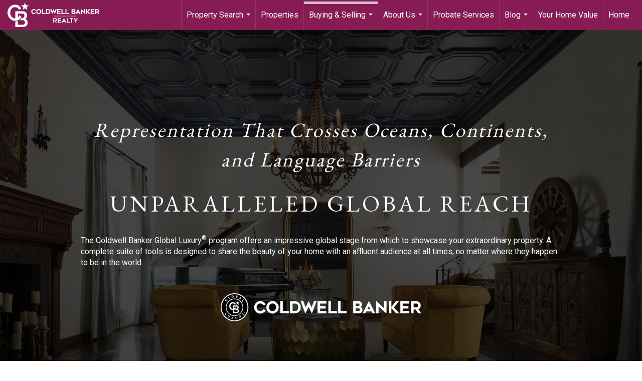

--- FILE ---
content_type: text/html; charset=utf-8
request_url: https://www.google.com/recaptcha/api2/anchor?ar=1&k=6LdmtrYUAAAAAAHk0DIYZUZov8ZzYGbtAIozmHtV&co=aHR0cHM6Ly9hbGljaWF3ZWlzdGVyaG9tZXMuY29tOjQ0Mw..&hl=en&v=PoyoqOPhxBO7pBk68S4YbpHZ&size=invisible&anchor-ms=20000&execute-ms=30000&cb=7bkqvwhvvxds
body_size: 48704
content:
<!DOCTYPE HTML><html dir="ltr" lang="en"><head><meta http-equiv="Content-Type" content="text/html; charset=UTF-8">
<meta http-equiv="X-UA-Compatible" content="IE=edge">
<title>reCAPTCHA</title>
<style type="text/css">
/* cyrillic-ext */
@font-face {
  font-family: 'Roboto';
  font-style: normal;
  font-weight: 400;
  font-stretch: 100%;
  src: url(//fonts.gstatic.com/s/roboto/v48/KFO7CnqEu92Fr1ME7kSn66aGLdTylUAMa3GUBHMdazTgWw.woff2) format('woff2');
  unicode-range: U+0460-052F, U+1C80-1C8A, U+20B4, U+2DE0-2DFF, U+A640-A69F, U+FE2E-FE2F;
}
/* cyrillic */
@font-face {
  font-family: 'Roboto';
  font-style: normal;
  font-weight: 400;
  font-stretch: 100%;
  src: url(//fonts.gstatic.com/s/roboto/v48/KFO7CnqEu92Fr1ME7kSn66aGLdTylUAMa3iUBHMdazTgWw.woff2) format('woff2');
  unicode-range: U+0301, U+0400-045F, U+0490-0491, U+04B0-04B1, U+2116;
}
/* greek-ext */
@font-face {
  font-family: 'Roboto';
  font-style: normal;
  font-weight: 400;
  font-stretch: 100%;
  src: url(//fonts.gstatic.com/s/roboto/v48/KFO7CnqEu92Fr1ME7kSn66aGLdTylUAMa3CUBHMdazTgWw.woff2) format('woff2');
  unicode-range: U+1F00-1FFF;
}
/* greek */
@font-face {
  font-family: 'Roboto';
  font-style: normal;
  font-weight: 400;
  font-stretch: 100%;
  src: url(//fonts.gstatic.com/s/roboto/v48/KFO7CnqEu92Fr1ME7kSn66aGLdTylUAMa3-UBHMdazTgWw.woff2) format('woff2');
  unicode-range: U+0370-0377, U+037A-037F, U+0384-038A, U+038C, U+038E-03A1, U+03A3-03FF;
}
/* math */
@font-face {
  font-family: 'Roboto';
  font-style: normal;
  font-weight: 400;
  font-stretch: 100%;
  src: url(//fonts.gstatic.com/s/roboto/v48/KFO7CnqEu92Fr1ME7kSn66aGLdTylUAMawCUBHMdazTgWw.woff2) format('woff2');
  unicode-range: U+0302-0303, U+0305, U+0307-0308, U+0310, U+0312, U+0315, U+031A, U+0326-0327, U+032C, U+032F-0330, U+0332-0333, U+0338, U+033A, U+0346, U+034D, U+0391-03A1, U+03A3-03A9, U+03B1-03C9, U+03D1, U+03D5-03D6, U+03F0-03F1, U+03F4-03F5, U+2016-2017, U+2034-2038, U+203C, U+2040, U+2043, U+2047, U+2050, U+2057, U+205F, U+2070-2071, U+2074-208E, U+2090-209C, U+20D0-20DC, U+20E1, U+20E5-20EF, U+2100-2112, U+2114-2115, U+2117-2121, U+2123-214F, U+2190, U+2192, U+2194-21AE, U+21B0-21E5, U+21F1-21F2, U+21F4-2211, U+2213-2214, U+2216-22FF, U+2308-230B, U+2310, U+2319, U+231C-2321, U+2336-237A, U+237C, U+2395, U+239B-23B7, U+23D0, U+23DC-23E1, U+2474-2475, U+25AF, U+25B3, U+25B7, U+25BD, U+25C1, U+25CA, U+25CC, U+25FB, U+266D-266F, U+27C0-27FF, U+2900-2AFF, U+2B0E-2B11, U+2B30-2B4C, U+2BFE, U+3030, U+FF5B, U+FF5D, U+1D400-1D7FF, U+1EE00-1EEFF;
}
/* symbols */
@font-face {
  font-family: 'Roboto';
  font-style: normal;
  font-weight: 400;
  font-stretch: 100%;
  src: url(//fonts.gstatic.com/s/roboto/v48/KFO7CnqEu92Fr1ME7kSn66aGLdTylUAMaxKUBHMdazTgWw.woff2) format('woff2');
  unicode-range: U+0001-000C, U+000E-001F, U+007F-009F, U+20DD-20E0, U+20E2-20E4, U+2150-218F, U+2190, U+2192, U+2194-2199, U+21AF, U+21E6-21F0, U+21F3, U+2218-2219, U+2299, U+22C4-22C6, U+2300-243F, U+2440-244A, U+2460-24FF, U+25A0-27BF, U+2800-28FF, U+2921-2922, U+2981, U+29BF, U+29EB, U+2B00-2BFF, U+4DC0-4DFF, U+FFF9-FFFB, U+10140-1018E, U+10190-1019C, U+101A0, U+101D0-101FD, U+102E0-102FB, U+10E60-10E7E, U+1D2C0-1D2D3, U+1D2E0-1D37F, U+1F000-1F0FF, U+1F100-1F1AD, U+1F1E6-1F1FF, U+1F30D-1F30F, U+1F315, U+1F31C, U+1F31E, U+1F320-1F32C, U+1F336, U+1F378, U+1F37D, U+1F382, U+1F393-1F39F, U+1F3A7-1F3A8, U+1F3AC-1F3AF, U+1F3C2, U+1F3C4-1F3C6, U+1F3CA-1F3CE, U+1F3D4-1F3E0, U+1F3ED, U+1F3F1-1F3F3, U+1F3F5-1F3F7, U+1F408, U+1F415, U+1F41F, U+1F426, U+1F43F, U+1F441-1F442, U+1F444, U+1F446-1F449, U+1F44C-1F44E, U+1F453, U+1F46A, U+1F47D, U+1F4A3, U+1F4B0, U+1F4B3, U+1F4B9, U+1F4BB, U+1F4BF, U+1F4C8-1F4CB, U+1F4D6, U+1F4DA, U+1F4DF, U+1F4E3-1F4E6, U+1F4EA-1F4ED, U+1F4F7, U+1F4F9-1F4FB, U+1F4FD-1F4FE, U+1F503, U+1F507-1F50B, U+1F50D, U+1F512-1F513, U+1F53E-1F54A, U+1F54F-1F5FA, U+1F610, U+1F650-1F67F, U+1F687, U+1F68D, U+1F691, U+1F694, U+1F698, U+1F6AD, U+1F6B2, U+1F6B9-1F6BA, U+1F6BC, U+1F6C6-1F6CF, U+1F6D3-1F6D7, U+1F6E0-1F6EA, U+1F6F0-1F6F3, U+1F6F7-1F6FC, U+1F700-1F7FF, U+1F800-1F80B, U+1F810-1F847, U+1F850-1F859, U+1F860-1F887, U+1F890-1F8AD, U+1F8B0-1F8BB, U+1F8C0-1F8C1, U+1F900-1F90B, U+1F93B, U+1F946, U+1F984, U+1F996, U+1F9E9, U+1FA00-1FA6F, U+1FA70-1FA7C, U+1FA80-1FA89, U+1FA8F-1FAC6, U+1FACE-1FADC, U+1FADF-1FAE9, U+1FAF0-1FAF8, U+1FB00-1FBFF;
}
/* vietnamese */
@font-face {
  font-family: 'Roboto';
  font-style: normal;
  font-weight: 400;
  font-stretch: 100%;
  src: url(//fonts.gstatic.com/s/roboto/v48/KFO7CnqEu92Fr1ME7kSn66aGLdTylUAMa3OUBHMdazTgWw.woff2) format('woff2');
  unicode-range: U+0102-0103, U+0110-0111, U+0128-0129, U+0168-0169, U+01A0-01A1, U+01AF-01B0, U+0300-0301, U+0303-0304, U+0308-0309, U+0323, U+0329, U+1EA0-1EF9, U+20AB;
}
/* latin-ext */
@font-face {
  font-family: 'Roboto';
  font-style: normal;
  font-weight: 400;
  font-stretch: 100%;
  src: url(//fonts.gstatic.com/s/roboto/v48/KFO7CnqEu92Fr1ME7kSn66aGLdTylUAMa3KUBHMdazTgWw.woff2) format('woff2');
  unicode-range: U+0100-02BA, U+02BD-02C5, U+02C7-02CC, U+02CE-02D7, U+02DD-02FF, U+0304, U+0308, U+0329, U+1D00-1DBF, U+1E00-1E9F, U+1EF2-1EFF, U+2020, U+20A0-20AB, U+20AD-20C0, U+2113, U+2C60-2C7F, U+A720-A7FF;
}
/* latin */
@font-face {
  font-family: 'Roboto';
  font-style: normal;
  font-weight: 400;
  font-stretch: 100%;
  src: url(//fonts.gstatic.com/s/roboto/v48/KFO7CnqEu92Fr1ME7kSn66aGLdTylUAMa3yUBHMdazQ.woff2) format('woff2');
  unicode-range: U+0000-00FF, U+0131, U+0152-0153, U+02BB-02BC, U+02C6, U+02DA, U+02DC, U+0304, U+0308, U+0329, U+2000-206F, U+20AC, U+2122, U+2191, U+2193, U+2212, U+2215, U+FEFF, U+FFFD;
}
/* cyrillic-ext */
@font-face {
  font-family: 'Roboto';
  font-style: normal;
  font-weight: 500;
  font-stretch: 100%;
  src: url(//fonts.gstatic.com/s/roboto/v48/KFO7CnqEu92Fr1ME7kSn66aGLdTylUAMa3GUBHMdazTgWw.woff2) format('woff2');
  unicode-range: U+0460-052F, U+1C80-1C8A, U+20B4, U+2DE0-2DFF, U+A640-A69F, U+FE2E-FE2F;
}
/* cyrillic */
@font-face {
  font-family: 'Roboto';
  font-style: normal;
  font-weight: 500;
  font-stretch: 100%;
  src: url(//fonts.gstatic.com/s/roboto/v48/KFO7CnqEu92Fr1ME7kSn66aGLdTylUAMa3iUBHMdazTgWw.woff2) format('woff2');
  unicode-range: U+0301, U+0400-045F, U+0490-0491, U+04B0-04B1, U+2116;
}
/* greek-ext */
@font-face {
  font-family: 'Roboto';
  font-style: normal;
  font-weight: 500;
  font-stretch: 100%;
  src: url(//fonts.gstatic.com/s/roboto/v48/KFO7CnqEu92Fr1ME7kSn66aGLdTylUAMa3CUBHMdazTgWw.woff2) format('woff2');
  unicode-range: U+1F00-1FFF;
}
/* greek */
@font-face {
  font-family: 'Roboto';
  font-style: normal;
  font-weight: 500;
  font-stretch: 100%;
  src: url(//fonts.gstatic.com/s/roboto/v48/KFO7CnqEu92Fr1ME7kSn66aGLdTylUAMa3-UBHMdazTgWw.woff2) format('woff2');
  unicode-range: U+0370-0377, U+037A-037F, U+0384-038A, U+038C, U+038E-03A1, U+03A3-03FF;
}
/* math */
@font-face {
  font-family: 'Roboto';
  font-style: normal;
  font-weight: 500;
  font-stretch: 100%;
  src: url(//fonts.gstatic.com/s/roboto/v48/KFO7CnqEu92Fr1ME7kSn66aGLdTylUAMawCUBHMdazTgWw.woff2) format('woff2');
  unicode-range: U+0302-0303, U+0305, U+0307-0308, U+0310, U+0312, U+0315, U+031A, U+0326-0327, U+032C, U+032F-0330, U+0332-0333, U+0338, U+033A, U+0346, U+034D, U+0391-03A1, U+03A3-03A9, U+03B1-03C9, U+03D1, U+03D5-03D6, U+03F0-03F1, U+03F4-03F5, U+2016-2017, U+2034-2038, U+203C, U+2040, U+2043, U+2047, U+2050, U+2057, U+205F, U+2070-2071, U+2074-208E, U+2090-209C, U+20D0-20DC, U+20E1, U+20E5-20EF, U+2100-2112, U+2114-2115, U+2117-2121, U+2123-214F, U+2190, U+2192, U+2194-21AE, U+21B0-21E5, U+21F1-21F2, U+21F4-2211, U+2213-2214, U+2216-22FF, U+2308-230B, U+2310, U+2319, U+231C-2321, U+2336-237A, U+237C, U+2395, U+239B-23B7, U+23D0, U+23DC-23E1, U+2474-2475, U+25AF, U+25B3, U+25B7, U+25BD, U+25C1, U+25CA, U+25CC, U+25FB, U+266D-266F, U+27C0-27FF, U+2900-2AFF, U+2B0E-2B11, U+2B30-2B4C, U+2BFE, U+3030, U+FF5B, U+FF5D, U+1D400-1D7FF, U+1EE00-1EEFF;
}
/* symbols */
@font-face {
  font-family: 'Roboto';
  font-style: normal;
  font-weight: 500;
  font-stretch: 100%;
  src: url(//fonts.gstatic.com/s/roboto/v48/KFO7CnqEu92Fr1ME7kSn66aGLdTylUAMaxKUBHMdazTgWw.woff2) format('woff2');
  unicode-range: U+0001-000C, U+000E-001F, U+007F-009F, U+20DD-20E0, U+20E2-20E4, U+2150-218F, U+2190, U+2192, U+2194-2199, U+21AF, U+21E6-21F0, U+21F3, U+2218-2219, U+2299, U+22C4-22C6, U+2300-243F, U+2440-244A, U+2460-24FF, U+25A0-27BF, U+2800-28FF, U+2921-2922, U+2981, U+29BF, U+29EB, U+2B00-2BFF, U+4DC0-4DFF, U+FFF9-FFFB, U+10140-1018E, U+10190-1019C, U+101A0, U+101D0-101FD, U+102E0-102FB, U+10E60-10E7E, U+1D2C0-1D2D3, U+1D2E0-1D37F, U+1F000-1F0FF, U+1F100-1F1AD, U+1F1E6-1F1FF, U+1F30D-1F30F, U+1F315, U+1F31C, U+1F31E, U+1F320-1F32C, U+1F336, U+1F378, U+1F37D, U+1F382, U+1F393-1F39F, U+1F3A7-1F3A8, U+1F3AC-1F3AF, U+1F3C2, U+1F3C4-1F3C6, U+1F3CA-1F3CE, U+1F3D4-1F3E0, U+1F3ED, U+1F3F1-1F3F3, U+1F3F5-1F3F7, U+1F408, U+1F415, U+1F41F, U+1F426, U+1F43F, U+1F441-1F442, U+1F444, U+1F446-1F449, U+1F44C-1F44E, U+1F453, U+1F46A, U+1F47D, U+1F4A3, U+1F4B0, U+1F4B3, U+1F4B9, U+1F4BB, U+1F4BF, U+1F4C8-1F4CB, U+1F4D6, U+1F4DA, U+1F4DF, U+1F4E3-1F4E6, U+1F4EA-1F4ED, U+1F4F7, U+1F4F9-1F4FB, U+1F4FD-1F4FE, U+1F503, U+1F507-1F50B, U+1F50D, U+1F512-1F513, U+1F53E-1F54A, U+1F54F-1F5FA, U+1F610, U+1F650-1F67F, U+1F687, U+1F68D, U+1F691, U+1F694, U+1F698, U+1F6AD, U+1F6B2, U+1F6B9-1F6BA, U+1F6BC, U+1F6C6-1F6CF, U+1F6D3-1F6D7, U+1F6E0-1F6EA, U+1F6F0-1F6F3, U+1F6F7-1F6FC, U+1F700-1F7FF, U+1F800-1F80B, U+1F810-1F847, U+1F850-1F859, U+1F860-1F887, U+1F890-1F8AD, U+1F8B0-1F8BB, U+1F8C0-1F8C1, U+1F900-1F90B, U+1F93B, U+1F946, U+1F984, U+1F996, U+1F9E9, U+1FA00-1FA6F, U+1FA70-1FA7C, U+1FA80-1FA89, U+1FA8F-1FAC6, U+1FACE-1FADC, U+1FADF-1FAE9, U+1FAF0-1FAF8, U+1FB00-1FBFF;
}
/* vietnamese */
@font-face {
  font-family: 'Roboto';
  font-style: normal;
  font-weight: 500;
  font-stretch: 100%;
  src: url(//fonts.gstatic.com/s/roboto/v48/KFO7CnqEu92Fr1ME7kSn66aGLdTylUAMa3OUBHMdazTgWw.woff2) format('woff2');
  unicode-range: U+0102-0103, U+0110-0111, U+0128-0129, U+0168-0169, U+01A0-01A1, U+01AF-01B0, U+0300-0301, U+0303-0304, U+0308-0309, U+0323, U+0329, U+1EA0-1EF9, U+20AB;
}
/* latin-ext */
@font-face {
  font-family: 'Roboto';
  font-style: normal;
  font-weight: 500;
  font-stretch: 100%;
  src: url(//fonts.gstatic.com/s/roboto/v48/KFO7CnqEu92Fr1ME7kSn66aGLdTylUAMa3KUBHMdazTgWw.woff2) format('woff2');
  unicode-range: U+0100-02BA, U+02BD-02C5, U+02C7-02CC, U+02CE-02D7, U+02DD-02FF, U+0304, U+0308, U+0329, U+1D00-1DBF, U+1E00-1E9F, U+1EF2-1EFF, U+2020, U+20A0-20AB, U+20AD-20C0, U+2113, U+2C60-2C7F, U+A720-A7FF;
}
/* latin */
@font-face {
  font-family: 'Roboto';
  font-style: normal;
  font-weight: 500;
  font-stretch: 100%;
  src: url(//fonts.gstatic.com/s/roboto/v48/KFO7CnqEu92Fr1ME7kSn66aGLdTylUAMa3yUBHMdazQ.woff2) format('woff2');
  unicode-range: U+0000-00FF, U+0131, U+0152-0153, U+02BB-02BC, U+02C6, U+02DA, U+02DC, U+0304, U+0308, U+0329, U+2000-206F, U+20AC, U+2122, U+2191, U+2193, U+2212, U+2215, U+FEFF, U+FFFD;
}
/* cyrillic-ext */
@font-face {
  font-family: 'Roboto';
  font-style: normal;
  font-weight: 900;
  font-stretch: 100%;
  src: url(//fonts.gstatic.com/s/roboto/v48/KFO7CnqEu92Fr1ME7kSn66aGLdTylUAMa3GUBHMdazTgWw.woff2) format('woff2');
  unicode-range: U+0460-052F, U+1C80-1C8A, U+20B4, U+2DE0-2DFF, U+A640-A69F, U+FE2E-FE2F;
}
/* cyrillic */
@font-face {
  font-family: 'Roboto';
  font-style: normal;
  font-weight: 900;
  font-stretch: 100%;
  src: url(//fonts.gstatic.com/s/roboto/v48/KFO7CnqEu92Fr1ME7kSn66aGLdTylUAMa3iUBHMdazTgWw.woff2) format('woff2');
  unicode-range: U+0301, U+0400-045F, U+0490-0491, U+04B0-04B1, U+2116;
}
/* greek-ext */
@font-face {
  font-family: 'Roboto';
  font-style: normal;
  font-weight: 900;
  font-stretch: 100%;
  src: url(//fonts.gstatic.com/s/roboto/v48/KFO7CnqEu92Fr1ME7kSn66aGLdTylUAMa3CUBHMdazTgWw.woff2) format('woff2');
  unicode-range: U+1F00-1FFF;
}
/* greek */
@font-face {
  font-family: 'Roboto';
  font-style: normal;
  font-weight: 900;
  font-stretch: 100%;
  src: url(//fonts.gstatic.com/s/roboto/v48/KFO7CnqEu92Fr1ME7kSn66aGLdTylUAMa3-UBHMdazTgWw.woff2) format('woff2');
  unicode-range: U+0370-0377, U+037A-037F, U+0384-038A, U+038C, U+038E-03A1, U+03A3-03FF;
}
/* math */
@font-face {
  font-family: 'Roboto';
  font-style: normal;
  font-weight: 900;
  font-stretch: 100%;
  src: url(//fonts.gstatic.com/s/roboto/v48/KFO7CnqEu92Fr1ME7kSn66aGLdTylUAMawCUBHMdazTgWw.woff2) format('woff2');
  unicode-range: U+0302-0303, U+0305, U+0307-0308, U+0310, U+0312, U+0315, U+031A, U+0326-0327, U+032C, U+032F-0330, U+0332-0333, U+0338, U+033A, U+0346, U+034D, U+0391-03A1, U+03A3-03A9, U+03B1-03C9, U+03D1, U+03D5-03D6, U+03F0-03F1, U+03F4-03F5, U+2016-2017, U+2034-2038, U+203C, U+2040, U+2043, U+2047, U+2050, U+2057, U+205F, U+2070-2071, U+2074-208E, U+2090-209C, U+20D0-20DC, U+20E1, U+20E5-20EF, U+2100-2112, U+2114-2115, U+2117-2121, U+2123-214F, U+2190, U+2192, U+2194-21AE, U+21B0-21E5, U+21F1-21F2, U+21F4-2211, U+2213-2214, U+2216-22FF, U+2308-230B, U+2310, U+2319, U+231C-2321, U+2336-237A, U+237C, U+2395, U+239B-23B7, U+23D0, U+23DC-23E1, U+2474-2475, U+25AF, U+25B3, U+25B7, U+25BD, U+25C1, U+25CA, U+25CC, U+25FB, U+266D-266F, U+27C0-27FF, U+2900-2AFF, U+2B0E-2B11, U+2B30-2B4C, U+2BFE, U+3030, U+FF5B, U+FF5D, U+1D400-1D7FF, U+1EE00-1EEFF;
}
/* symbols */
@font-face {
  font-family: 'Roboto';
  font-style: normal;
  font-weight: 900;
  font-stretch: 100%;
  src: url(//fonts.gstatic.com/s/roboto/v48/KFO7CnqEu92Fr1ME7kSn66aGLdTylUAMaxKUBHMdazTgWw.woff2) format('woff2');
  unicode-range: U+0001-000C, U+000E-001F, U+007F-009F, U+20DD-20E0, U+20E2-20E4, U+2150-218F, U+2190, U+2192, U+2194-2199, U+21AF, U+21E6-21F0, U+21F3, U+2218-2219, U+2299, U+22C4-22C6, U+2300-243F, U+2440-244A, U+2460-24FF, U+25A0-27BF, U+2800-28FF, U+2921-2922, U+2981, U+29BF, U+29EB, U+2B00-2BFF, U+4DC0-4DFF, U+FFF9-FFFB, U+10140-1018E, U+10190-1019C, U+101A0, U+101D0-101FD, U+102E0-102FB, U+10E60-10E7E, U+1D2C0-1D2D3, U+1D2E0-1D37F, U+1F000-1F0FF, U+1F100-1F1AD, U+1F1E6-1F1FF, U+1F30D-1F30F, U+1F315, U+1F31C, U+1F31E, U+1F320-1F32C, U+1F336, U+1F378, U+1F37D, U+1F382, U+1F393-1F39F, U+1F3A7-1F3A8, U+1F3AC-1F3AF, U+1F3C2, U+1F3C4-1F3C6, U+1F3CA-1F3CE, U+1F3D4-1F3E0, U+1F3ED, U+1F3F1-1F3F3, U+1F3F5-1F3F7, U+1F408, U+1F415, U+1F41F, U+1F426, U+1F43F, U+1F441-1F442, U+1F444, U+1F446-1F449, U+1F44C-1F44E, U+1F453, U+1F46A, U+1F47D, U+1F4A3, U+1F4B0, U+1F4B3, U+1F4B9, U+1F4BB, U+1F4BF, U+1F4C8-1F4CB, U+1F4D6, U+1F4DA, U+1F4DF, U+1F4E3-1F4E6, U+1F4EA-1F4ED, U+1F4F7, U+1F4F9-1F4FB, U+1F4FD-1F4FE, U+1F503, U+1F507-1F50B, U+1F50D, U+1F512-1F513, U+1F53E-1F54A, U+1F54F-1F5FA, U+1F610, U+1F650-1F67F, U+1F687, U+1F68D, U+1F691, U+1F694, U+1F698, U+1F6AD, U+1F6B2, U+1F6B9-1F6BA, U+1F6BC, U+1F6C6-1F6CF, U+1F6D3-1F6D7, U+1F6E0-1F6EA, U+1F6F0-1F6F3, U+1F6F7-1F6FC, U+1F700-1F7FF, U+1F800-1F80B, U+1F810-1F847, U+1F850-1F859, U+1F860-1F887, U+1F890-1F8AD, U+1F8B0-1F8BB, U+1F8C0-1F8C1, U+1F900-1F90B, U+1F93B, U+1F946, U+1F984, U+1F996, U+1F9E9, U+1FA00-1FA6F, U+1FA70-1FA7C, U+1FA80-1FA89, U+1FA8F-1FAC6, U+1FACE-1FADC, U+1FADF-1FAE9, U+1FAF0-1FAF8, U+1FB00-1FBFF;
}
/* vietnamese */
@font-face {
  font-family: 'Roboto';
  font-style: normal;
  font-weight: 900;
  font-stretch: 100%;
  src: url(//fonts.gstatic.com/s/roboto/v48/KFO7CnqEu92Fr1ME7kSn66aGLdTylUAMa3OUBHMdazTgWw.woff2) format('woff2');
  unicode-range: U+0102-0103, U+0110-0111, U+0128-0129, U+0168-0169, U+01A0-01A1, U+01AF-01B0, U+0300-0301, U+0303-0304, U+0308-0309, U+0323, U+0329, U+1EA0-1EF9, U+20AB;
}
/* latin-ext */
@font-face {
  font-family: 'Roboto';
  font-style: normal;
  font-weight: 900;
  font-stretch: 100%;
  src: url(//fonts.gstatic.com/s/roboto/v48/KFO7CnqEu92Fr1ME7kSn66aGLdTylUAMa3KUBHMdazTgWw.woff2) format('woff2');
  unicode-range: U+0100-02BA, U+02BD-02C5, U+02C7-02CC, U+02CE-02D7, U+02DD-02FF, U+0304, U+0308, U+0329, U+1D00-1DBF, U+1E00-1E9F, U+1EF2-1EFF, U+2020, U+20A0-20AB, U+20AD-20C0, U+2113, U+2C60-2C7F, U+A720-A7FF;
}
/* latin */
@font-face {
  font-family: 'Roboto';
  font-style: normal;
  font-weight: 900;
  font-stretch: 100%;
  src: url(//fonts.gstatic.com/s/roboto/v48/KFO7CnqEu92Fr1ME7kSn66aGLdTylUAMa3yUBHMdazQ.woff2) format('woff2');
  unicode-range: U+0000-00FF, U+0131, U+0152-0153, U+02BB-02BC, U+02C6, U+02DA, U+02DC, U+0304, U+0308, U+0329, U+2000-206F, U+20AC, U+2122, U+2191, U+2193, U+2212, U+2215, U+FEFF, U+FFFD;
}

</style>
<link rel="stylesheet" type="text/css" href="https://www.gstatic.com/recaptcha/releases/PoyoqOPhxBO7pBk68S4YbpHZ/styles__ltr.css">
<script nonce="Kno8_gjdPQnFTx8H_MbX1Q" type="text/javascript">window['__recaptcha_api'] = 'https://www.google.com/recaptcha/api2/';</script>
<script type="text/javascript" src="https://www.gstatic.com/recaptcha/releases/PoyoqOPhxBO7pBk68S4YbpHZ/recaptcha__en.js" nonce="Kno8_gjdPQnFTx8H_MbX1Q">
      
    </script></head>
<body><div id="rc-anchor-alert" class="rc-anchor-alert"></div>
<input type="hidden" id="recaptcha-token" value="[base64]">
<script type="text/javascript" nonce="Kno8_gjdPQnFTx8H_MbX1Q">
      recaptcha.anchor.Main.init("[\x22ainput\x22,[\x22bgdata\x22,\x22\x22,\[base64]/[base64]/[base64]/[base64]/[base64]/UltsKytdPUU6KEU8MjA0OD9SW2wrK109RT4+NnwxOTI6KChFJjY0NTEyKT09NTUyOTYmJk0rMTxjLmxlbmd0aCYmKGMuY2hhckNvZGVBdChNKzEpJjY0NTEyKT09NTYzMjA/[base64]/[base64]/[base64]/[base64]/[base64]/[base64]/[base64]\x22,\[base64]\\u003d\x22,\[base64]/[base64]/[base64]/[base64]/DjSA/w5IHO8KFwqQvwp4SMGHCr8KFw60nwoHDiDnCikhiBlHDosO2NwoOwoc6wqFUfyTDjhnDjsKJw64fw7fDn0wFw6s2woxwOGfCj8K8wrQYwoklwqBKw590w7h+wrsnbB81wrHCpx3DucKIwpjDvkcsJ8K2w5rDvcK6L1owEyzChsK/[base64]/DtghqL0rCjW/[base64]/DkWg2ZsO2w687EMO/Y8OTw5sgw7zDlFHDokgGw4LCrcOxw6cscMKXFzoEFcKTO1DCvT3Dn8OqXhc2SMK1bgEswohhREvDvX8eKkDCp8KTwoIKFH3DvWLCsXrDkh4Rw5F5w7LDtsK7wqPClcKBw7PDj3nDmMKEXHXDu8OuG8KSwqEeP8OVRcOzw40Jw4IcP0jDihLDiQ0RW8K7MlDCmD7DjF8/[base64]/DucKRwrtgJX5SwqPCrcOKa1B3U2PCiBQbXcONcMKMeWRQw6XDuybDucKoLsOOa8K7HcO5fMKONcOHwotRwrRHJALCiisANCPDrgvDvRMtwqQ0AwA2XzcmKRHCrMKxW8OOQMK9w5DDoGXCix7DssOIwq3DlHNWw6DCqcO/w6wiGcKEZMOLwrvCpz7ChBfDgi0qIMKxSHvDng1XP8Kew6oQw5pVfcKSQgshw4jCvxhvbSBFw4HDlMKzfS7CjMO8wqbDlcOOw6MyBERJw4nCpcKaw71+I8OJw4rCucKDJcKPw6zCpcK0wo/CmU4WGsKnwoV5w55aIMOhwqnCp8KRPQLChsOTdAnDncK3Uw7CncKWwpPCgE7CpzPCjsOBwqtUw4HCtsOQEUvDuhjCk1DDr8OZwq3DtxfDhFAkw4sSGcOUXsOXw43DvRbDhhDDjynDvCldPl01wrEQwq3CiycbZMORA8Oyw6dpRRUiwr4/dlDDuAPDkMO/w5/DpcKWwoEhwolZw7RfXMOWwoARwoLDisOfw5I9w73Ck8KJeMOSVcObLMOBGB0nwroxw6tZFsO7wr0MdynDpsK9B8K+aSzChcOKwq/[base64]/Dj2DCli7CnSxABsKhecKBaMKiQsK5w7NOdMKaZGNAwqh+E8KBw5zDijkkPW9+e3c8w43DosKdw7w3bMOpDkpLfBJjd8KWIFsBIxlaByBBwoQub8Ocw4UOwpvCmcO9wqJAZQAPEsOKw4M/wo7CrsOmX8OeScOjw43CoMKFPkosw4fCv8KQB8KjdsK4wp3ChcODw5hNUXMYUsODVVFeAF4Lw4fCgMKxUVsxYEVlGcKgwqp2w6FJw6IQwot8w53Cr0QcM8Onw5wAVMOhwp3DpjYVw4rClCrCi8KWNF/[base64]/DssKCw58uVsKGwqTDuzs/QMK+NMODIwIOw6B2Tz3Dh8KaYMKXw5s/c8KSQSbDnBPCm8KgworDgsKbwqllf8KJUcKVw5PCqcKiw4s9w4XDiBzDtsKkw6VoEXgWL00CwqPChcOaN8OAAMKHAx7CuwPCk8KOw6UrwpUnD8OoXTRhw6PCgcK0QXVcaCLCiMKOM3jDmX1qYsOiQ8KmfgQTwo/DgcOawofDuzcBBMKgw4HCmsKJw5gPw5JIw51awpfDtsOkVsOIEcO2w542woIDMMKubUZ3w5LCkxMhw7nCpxACwqzDrHrDmlM0w5bCksOlw4dxBSPCvsOuwowAK8OzVcK8wooha8ODFGJ7bG/DicKOWcO4GMOMMFxVZ8K6FcOEQU9DBC3Dt8OZw79gQMOMYVQRCTJ0w6PCiMOUVGvDvxjDtTDDvADCv8Kow5cNLsOZwoTDhB/[base64]/Qy9WS3bDqBJhfXJ0w6tAwrHDmMKgw5bDk095w4hqwrIqYUo6wr3Cj8OEfcO7AsKrWcKAKV0iwqolw5vDpGnCihTCuGskAsKvwqNwKcOIwqtzwoPDiWTDjlgvwovDscKwwo3CjMOxKcOtwqzDisKjwpR0fsKrchopw6jCm8Oww6zCu18CWzEPMcOqAj/CgcOQHyHDo8Opw6TCp8O4wpvCncKEccKtwqTDvsOPMsK9AcK1w5ZQE1nCu1BuWcK9w4TCjMKeccO8d8OCw4EVCHjCgxjDqjJHfyhwehdgP1oQwpIZw7sBw7/Ci8K/DMKvw73Dl2VGBV4OW8KsUyzDlcKjw6zCpcKBeWHCjMO9L37DqsOYDm3DmD9pwoTCsnEVwpzDjh5aDzzDnMO+SnA6aClMwqjDkF0KIHQ/woNtN8OcwrchD8KrwqIiw4F7VsO7wobDqEsYwqjDrizCqsOSbyPDgsKcfMOvHsKWw57ChsKRIGIsw7bDhA8lX8K4w60sVH/CkCM/w5kSDmphwqfCpncAw7TDmMOiYcOywoXCqCHCvkg/w4LCkztyfWV/IWbClyUmOcKPdgXDoMKjwrpsOHJ1w6wxw71IVxHDt8O7CWMXJ2Mhw5bCrsOQIHfCt1PDqTgBbMKMC8Kqw4YGwojCosOxw6HCgsOjw70+MsK0wpdpacKLw6/Cnx/CgcKUwo3DgXhMwrXDnkXClW7Cq8OqUx/DtlBew6fCqwscw6XCo8Kkw77DoWrClsOsw7kDwoPDgUrDvsKgMV8Lw6PDog7Dh8K5fcKIR8OrDhPCt3NCdsKLR8OWCAnCpMOxw4xsN3/DsEB1YsKZw6vDp8KaJ8OmfcOIbMK0w6fCh23DuA7Dn8K/d8K7wq5+wprDuTJgbEDDjT7Ckn1bXHRZwqLDjwHDv8OGHmTCmMKPZcOGScKyXjjCu8KCwovCqsKNHTbDl2TDomNJw7DCncK9woHCgsKVwocvcALDucKUwo5fD8ORw7/DtwXDj8OcwrrDshVrVcOnw5ViPsKuworCllRIExXDn0g5w5/DvMKfw5QdeAzCiwFUw5LCkV4FLm/DgkdUEMOqwp0hHsKGVCt9worChcKnw7jCh8OEw4PDp1TDvcOcwrfCjm7DgsO9w4XCrMKQw4N1RzHDpcKOw5/[base64]/w7pNaXklw4ZYwqEqw5oLOsKSbxnDo8OGXgPDqFfCq0DDkMKpVWIRw73Cm8OSeDrDnMOGbMKZwrgxScOXwr4/WjsgUVAzwqfCgcOHRcKdw6nDlcOAX8OGw4lKNsOfAULCulLDlWvCmMOOwrfCiBdGwq5HEsKaa8KlCcK9BMOsdQ7DrMOwwqURKjXDjQllw7PCinZuw7ZZfURPw6w0w5Ftw5jCpcKpRMKEWGEJw5k3OMKnwoHClMODc2HCqXscwqU2w43DtcKaPi/DpMOKS3XDiMKDwpfCtcO6w5bCicKmVsOiJHvDp8KdA8KbwoMkYDHDqcOywokOScKswpvDvTAJWMOKe8KjwrPCisKaDS3Cj8KEHMK4w4HDnhLCkjPCocOXDyIhwqTDkMO/SjoIw4Fyw7IhDMOpw7FqacORw4DDng/DmlMNW8Kfw5/CoQ9ww6XChgdEw49Xw4AUw7I/[base64]/DqkXCosKWwrfCnsOfI8KFw57DpMOvSTHCo8KrVsKRwokiVBgXN8KMwo90PMKtwpXCnxTClMKWflPDhSzDu8KcFcOiw4nDosKpw5Mjw4Udw7YXw5AOw5/Do3ZIw63DrsOGbml/w5Utwo9Iw4cow6shA8K+wqLCuwsDKMKPC8KIw6rCksKvZC/ChUHCr8O8NMK5RHPCvMO5wrDDtMOdQmXDlXwqwrstw6vCkEJewrA5RSfDu8KdBsOywq7CmSVpwoAOJCbCrg7CvisnMsOiaTzDkT7Dlm/DucKmVcKIfl7DisOKBHkqXsK4XXbChsK+EMOqY8OowoFGSCPCl8KmRMOpTMOSwrrDh8OXwpPDkEbCsWc2DcOHSGXDicKCwqw7woDCt8OCwqjCuAsjw50dwqbDtEvDhT1MGihYNcO1w4fDk8OODMKMasKpF8O7RBl1VzR1UMKYwoV3XA3CtsKTwoDCpyYuw4/DtQ0UJcKiQHHDnMKfw5PDjcK4Vwc/EsKPfXDClg0sw4TCr8KSdsOyw7jCtljCoh7CuzTDsBjDqMKhw6XDv8O5wp9xwrDDpxLClcKCFl1owqYww5LDj8O6wqbDmsOEwqU7w4TCrMKbcBHCjlvDjw5zHcOsAcOqITslbybDvwIxw5sDw7HDsRMMw5Ztw5ZkBwrDjcKfwprDlcOsTsOlC8OcLQLDtw/[base64]/wqXDvSDDisOaw4LDpxdxw4oZwqTCncOnwq7CiUZbYhfDt1vDq8KNK8KLJxNYOwRofcKzwpUIwrDCpn4qw79Uwp9+MUt1wqUSMC3Cp0/DmTRIwrFfw57Cp8K+dcKlUhoQw6XDr8OkR19Ywro9wqtWX37CrMO5w70FHMOJwpfDjmd7aMO1w6nDo2ZywqxyJ8OqclPCtFbCs8ONwoFdw5/DqMKCwqTCvsKwWC3Di8OUwpAfM8KDw6PDmXgPwrM7NwIAw4lew6vDrMO1bgkWw5B3wrLDqcKGBsK4w75Xw6EEP8K5woohwrPDjDJAACtswoEfw7jDvMKewpPCtDBtwrdkwpnDrkvDlsOvwqQydMO8Aj7Cp08HS3DDu8OzAMKEw6dacW/[base64]/wqBZDkwrO1J7w7jCp8KTwpJvED/DoTLDtsOMw73DlzHDlMOIPDzDpcK5IsKPZcK9wrvCnybClMK7w6DCmQ7DpMOrw6fDvcKEw7wSw4V0VMK3WXbCmMOEwo3Dkj/[base64]/CoWw9w7LDicKTwqbDthFTcMOAcGhVf2TCn2/[base64]/CmsKMwqN6eMOCwqHDmsK/dEXCqyBBwpLClGhZU8OiwpgBSmHDoMKRHE7Ck8OlEsK1JMOJEMKSAHLCu8Opwq/DjMK8w5TDv3NFw6ptwo5Hwr0lEsKlwrFxeULCisOeOWjDu0d8LEYOETnCo8KIwpnCiMKhw6/Ds1zDvUQ+NBPDgjt+F8KQw5DCjsOQwpDDosOpCMOwQRvDgMK8w5Yew4dkDcO3R8OHTsKWwrZEGhRvasKEB8OtwqvCgXNTCHDDpsOvETZOdcKEUcOVVwl9fMKiwqhXwrlmVBTCk00xw6nDoChhVAhrw5HDmsKrwr8CKUDDhMO/w7QaQBMKw4cQwo8sLcKdUnHCusO1w5zDiB4POMKRwqUEwoBAYsKJLcKBw6giJjsAOcK8wpzCrgfCggtkwoZaw4rChcKDw5F5fWXClUdSw7wvwpnDs8KOYGctwpnCiWheJC0Vw4XDqsKGcMOAw6rDksOtwq/Dl8KDwqALwr1PNA1XRcOvwrnDlQ43w6fDhMKIZsK/w6bDg8KJwqTDgMOdwpHDicOywo7CoRbDrm3ClcOWwqMoZcKgw4MhbWDDtQReHQPCvsKcWsOQEsKUwqDDkTYZY8KPFjXDp8OtYsOrwo9iwr97wqFDEMOawrUKL8KaDA9kwptrw5fDhTrDrX04AFPCsV/[base64]/CocO/wq9dwrl5wrk3wrHDkxfDv8KISy7Ch2dQLDHDisOVw7zChcKZW15+w4PCsMOwwph6w4M/w49GJhvDjkzDhMKswpTDi8KEw6oywqvDgX/[base64]/w6RsX8OfRsO4w6/Cs8OHw61/w5LCrsOIwpTDgcKEaQnCuF7DoD4FLWtsDlTCiMOIcMKDXMKbDcO/EsOgZMO1MsOgw5HDnyEfY8K3V0kLw5DCoh/CrcOXwr/CjRDDugkJw4A7wrTClmwowrzClsKSwpnDrGfDn1rDkRrCslBew5/Cr1UNF8KGQi/DrMOXBsKiw5PCljoKdcKGOVzCi1XCoB0ew4Bxw7zCgw7DtHLDjXPCrk1PTMOFDsKjBcOgfVrDqsOvwqthw67DjsKZwrfCnsOxwojCrMKvw6vDtsO5w41Od2opYEvCjMKoDE0vwotnw64Mwp3CjA/[base64]/Iip2woLDszJzw5vDmcO/w5DDsDUcMMO9w6ENw6/ChMOWa8OYEibCvDjCpkzCrDsPw75cwrnCsBBOfsKtVcKha8KHw4JpPCRvDhzDqcONTGIzwq3ChUXCogXCu8KNWcOpw59wwoJlwpV4w7vDlBPClRxNZRsCT3jCmSXDjx/DuwpHHsOXwph6w6nDiVrCvcKXwrXDq8K/U1LCvsKtw6Iow67CrcKnwrItW8KWXsKywoLDpcOpw4RNw6tCA8KlwqnDncKBAsKrwqwDAMKNw4hXVwbCsjTCrcKNM8OvQsOTw6/DpAY2B8OrXsOzwqY+w6hpw69ow4VSd8OPY2/[base64]/[base64]/Di8K7woN4w5UACsKqesKPFiVqwpRlw4lBwr0Jw7h6w60zwrfDlsKuI8OseMO+wqZ8AMKJAcK4wrpTwo7CscO1w5LDiE7Ds8KTYyc7L8KCw4zDg8OXB8KPwqvCnS53w7kCw7cVw5vDnWnCnsOAVcO8B8KbXcO4LcO9OcOAw6XChE/DssKww7jCmkrDqU/CgynCi1TDnMOPwogsSsOhMsOBM8KBw45fw65DwoNUw5lpw5hcwoc0ByBdDsKZwrhPw57CrBYzEigaw5LCp0E6w7UQw7IrwpHDicOhw4/ClxJFw4s0JcKtH8OrTsKsUMKUR1zCvzVJbRhzwqrCvsK0csOZNxDDpcKBb8ODw4YlwrTClnHCjcOHwp7CpxPCuMOKwoXDklrDtWfCssOMw5LDo8K4OMO/NsK4w75uGMKYw54vwrXCgsOhCsOXwrbCkUhhwpLCsiQ3w4xdwp3CpC4ywpDDgcOdw51aFsKSLMOMdmnDtj1/ZD13AsOyIMKOw4wlCXfDoyrCjV3Dt8OtwpTDrSQ3w5vDsn/CjETClcKvHcK4QMK+wpjCpsOCWcKxwpnClsKfFcOFw54Swr8vGcKUNcKXacOaw6cCYWjCuMOfw4/Drnh2DG3CjcOwJcOTwrEmCcK2w5jCs8KLwqTChcOdw7jCqQ7DuMO/[base64]/CjABCf8OtcMKZeU8Kwok3w4/DrcOPIcOMwo4twoMjU8K2w44BehxhIsKuPsKWw5bDh8OCBMO9E0LDvHRxGAAQcE9vwqnCjcKiEsOIGcOTw5nDtRTCnXbCti54wqJzw4bDlXknGUs/DMOiUUZCw4zDiADCk8KTw6sJwpjCjcKFwpLCr8Ksw4R9wp/Csml6w7/Cr8KcwrbCsMOYw6/DmQIpwrlhwpTDvMOLwo3DjB/Ck8OfwqlXLiU5Q2jCtVRVfDvDjjXDj1JbWcKUwo3DvEzCgQJcOsKtw40QBcKAHTfCocKEwqZrLMOiJz3CsMO7wqbDocOBwozClCzCjVIYUwApw7zCq8OFFMKXdF1cN8O9w5pVw7TCi8O8wqbDgsKdwoHDrMK3AELCvkUNwp0Ow5/[base64]/YMKCwqE7NcKNCVZIwqPDisKSwqwQwosIw403GsOvw5nChsOqHsOxYkFNwqDCpsOowoDDlW/DvS3DmcKodMOQbVMHw7HCh8KSwoAxF3xTw67Dp0vCisODe8KvwqtkQhbDshbCqH8Jwq5qBFZDw5hOw63Dk8KxGS7CkX7CusONSkDChgfDjcK9wrY9wqHDjMOtJ0DCuk5nHi7CtsOXwp/DkcKJwoZNZsK5fcOMwopOOBoKIcOXwrAqw7RrM1NnAigaIMOLw7kWIAcAUSvCvsK5OsK/w5bDiGPDiMKHagLDojjConp3WsOPw59XwqjDu8KWwp1vw41fw7MoJGc4cn4PPFHCs8KAacKdcnU9E8OQwqA6T8OfwqxOUMK+KgxIwoVIKMObwqPDtMO0BjdIwot5w4PCshPCtcKAw5J/[base64]/w4pBwodmO8Kcw57ChhUQYcOpw4U3wrLDvRvCjsOGNcKVGsOKJWDDuDvCiMOXw7HCjjoCa8OKw6DDlsOnDl/CtMOgw5Uhwr7DlsO4MMOHw7vDlMKPwoHCpsOrw7zCucOSccO8wq3DuGJEDEvCnsKbw4rDscOJJxMXCsO4V2xCwqEuw4rDisO4wqfCqXLCpXRQwodPc8OJPMO2BMOYwpUqw6/CokMow58fw7vClMKcwrkow4ABw7XDlMK9ch42wphVBMK4HcO5VcOxYhDCjgQbUcKiw5/CoMOTw64kw5cGw6N/wrFlw6ZHbx3ClRoCfQ/CusKMw7cbJcOBwqwow6vCqSbDpgoEw5nDq8O7wpcTwpQBLMOIw4ghKQkUVcKfDk/[base64]/ClHhiHMKjDMO5XsK+FcOpw5LDhFbCpMKgYXwSwpApAcOoP0UEVMKRDMKhwrbDpMK4w43DgcOHCMKCfRFfw6PClcKXw51KwqHDl0zCpMOkwp3Co3fClg/DpEsKw57CsEkow4rClRzDh0ZWwq/CvkfDkcOTEXnCsMOmw61VTsKwHE4JBMKCw4xEw5LDicKfw63CozEDW8OUw5fDg8KXwoxdwpRxQsKTWVTDvUrDsMK4wovDgMKUwoBVwqbDjkLCuQHCrsKLw5pDYlxCU3XCjmrCmC/ChMKLwqLDkcOhLsOgVsOtwrcVI8KkwpEBw6Vlwp9cwpp+PsOhw6LCqTvCvMKtcGcFB8KawpfDpg9owoUqZcKdA8O1URzCnypqHl3Cl2piw4pGV8KbJcK2w4zDk1vCmj7DtsKFdsOmwq/[base64]/DgnJ2w6ZVC8Krw7fDj8OAw4x1QsOOw73CpgHCslwKAHI/[base64]/[base64]/DmMOkPcO2N8OrNzzDvHUlw4PCg8ObE2PCpGXClnR8w7XCnDYMCMO6GcOzwrfCjxwGwpbDj2TDr1fDulPCrHTCrxbDt8KQwpZXVsKUclzDhzfCvsK/AcOTVUzDi0XCunPDqi7CgcO4JCNzwq8Fw7DDuMKCw6XDq2LCgsKlw6vCkcO2YinCog7DkMOjPcKxL8OMX8KzSMKNw6zCqsOpw5JdWXrCsD/Cp8KdTMKOwqDCiMOSH2keXsO4wrpJchs0wolkHwnCicOkJ8Kyw50Xe8O8w70Fw5DDtMK+w6TDjsOPwpDDscKWbGTCij49wobDqBvDs1nCv8K7GcOiw7VcA8Kqw6FbccOxw4pcWlQWw5ANwofCjsKjw7fDk8OqQw4NTsOww6bCk3nCkcO/AMKDw63DnsObwqvChQ7DlMOYwpNvJcOfK2QtGsO1c2rDlEIdXMO9M8O/wrNlP8Kmw57CoTEUClMtw5ctwqnDs8OWwqzCrMKhaV1LQsK9w70lwpvCq1ZqeMKlwrzCusOgORdWE8O+w6F8wpzCnsK/BGzClhvCqsKQw616w7LDusKbcMKWPifDnsONEFHCtcOTwqnClcK8wrVew4DCucKFRMKlc8KPdWHDtcO8dcKvwrYFZSRiw77DgsO+AEM9A8O1w6IJwpbCg8O6N8K6w4kZw4UbPVgWw7wMw4g/MioEwo8qwpTDhcOewoTCgMOgDnXCuljDuMOEw6onwopMwocTw5wqw7t4wq/CrMOMYsKXXsOkW0gcwqbDg8Kww7nCosOHwp5yw4DCnMOlfmEIMsK+CcO0GXEvwqfDtMOVDsOHVjwMw6vCj23Cm09ZY8KABShRwrzCmsKLw77DrW9Zwr0/woTDnHrCqyHCjsKdwpzDiV5aYsO7w7vCtwbCkEEQwr5Kwq/[base64]/CikjDp8O+IcKAwqQ8E8KbKTDCtsKiwqrDnnrDhmxiwpdCOFc8eG8awoUCwqzDrWJRFcKIw597fcKew4vChsKxwpjDvwwKwoRxw6hKw5NuThzDuzUNB8KOwpnDmivDtQBkKG/CksOmGsOsw67Dr1PChlViw4M/wqHCuXPDmCPCk8OEPsOgwpIvDhjCl8OKOcKPYsKUdcOEVMOqPcKWw4/Cjnlcw6NdYEsPwpJ3wrYHEnUnAcKqLcOQworCh8K8B3zCiRxaVj/DjinCkFXCmcKEf8KODUbDnTNMQcKcwrHDocKvw7Isans+wqZDV3nCj3RRwrlhw59GwrvCmn3DjsO3wqnDtQbDskZHwovDisKfSsOuCjnDqMKLw6AiworCqHcDfcKhAMKVwr8iw753wpsKXMK2bCNMwqXDgcKUw7rCmGrDssKhw6c/[base64]/EUfCr1LCgmbDukw5wrnDhcOBXMO1w7bDscOgw6nDtmYLw7XCkirDkADCgC99w7dnw5zDhsOZwr/Dm8OlZcKGw5TDo8Oiw7jDiwFhZDHCkcKeRMOnwqpQXyFNw51NWErDhcOKw5zDgcORO3DCmSHCjGbCtsK7wrkoQnLDl8OPw4kEw67DhXB7HsKvwqtJNB3DrCFZwovCk8KYGcKIU8OGw505R8Kzw6bDh8OKw410TsOBw4/Dkyx8QcODwpzClVXClMKifFFqUcOxAsK/[base64]/w7jDgcKFHmIpAmhtO8KqdsOZYsOGcsO8Az97JAdGwr8UBcOZa8KlfcOewq7ChMOIw5UHw77Cpjs/w4UvwoXCkMKFO8K0HFw3w5jCuh0gR2RqWyERw65BbMO4w6/DmQ/[base64]/SnDDpsKxUgbCixjCmcK/[base64]/DjDfCgwMvWCRZUsOqw5rCg00sw4ApAQ0EwqJgbm/DvArChcOke1oeTsO1AsKFwqECwrfCpcKAVmsjw6jCgE5WwqE4JcKfXEIwdiQPc8KKw5/DscOXwoXClsOkw6YfwrxnRAfDkMODa23CvxJFwplPa8KGwqvClcKzwoHCksO2w4JxwrcBw5nCm8KdMcKpwrDDjX5cWUbCoMOIwpBaw7s4w48mwpDCkj81QBBQBntNQcOfCMOGU8KUwqjCv8KUWsODw7hCwq1Xw7stcifCpRVadyrCkjTCncK8w7/[base64]/w6TCizxmw7FbXMOuKAYBfMOFLcO6w6nCrVLCo0IRdFvCv8KgRzhzDQY/w5/CgsKSTMO0w51bw7FUEi4lbsKoG8Klw6jDj8OaO8OQwodJwozDg3LCuMKow7DDggMNw70qwr/Ct8KMbzEVO8KSfcKCS8OAw4xdw4sydHvDglJ9Y8KjwrAZwqbDhRPDvgLDlxLCkcO/wqnCssKjfA0aYMOWwrDDr8Oow7LCqsOlN1rCvHzDs8OWXMKhw7F/wp/[base64]/[base64]/K8KnwosUTkrCkH/CuynCrVbDu1Idw5wNSsKKwoAyw4h2Y03CscKID8OJw43CjF/[base64]/CtEjDmB/DtQg0w7fCiU/DnivDg3/ClcKLwpHCvWgdUMOvwrHDjFRqw7PDo0bCrAHDu8OrfMOBZSzCrsOrw7vCs3nCsTM8wq1YwrjDqcKVNcKPRsOfRMOAwrEDw79AwqsCwoU/[base64]/DvsKKwozDkDkSQsOVR8K3HQXDlS/DpkTDpsOHWSrCnyplwoRdw7DCjMKwNlNyw6Acw4PCmnzDqkvDuwzDgMOZQCTCj2FtIn8ZwrFBwoLCgMOsIzxzw6gDRE8PZUpPPzzDp8Kqwq3Dv3XDhUpWET1Awo3Dj1DDsx/CuMK9F3zDhMKoe0XDvsKaLW8KDjFVB3R4PFfDvitnwrpCwq0SD8OjXMOCwrPDsBRuHsOaWHzCusKkwozDhsOmwo3DgMO8wo3DtAbDuMKRNsKTwotJw4vCnnXDu1/DuXUxw5lLasOKEXfDocK8w6VMRsO7GF/DoSoZw6XDmMOPTMKhw55tBMO4w6dkfcOEw7YdC8KHYMOeYDlOwo/DrDjDt8O3LsK3woXCqcO5woY3w5zCtGvCisOLw4TCh0HCpsKowrBaw4XDiAlRwrxUBFzDk8KhwrzDsBc8JsOUQMOzBCBWGR3DgcK7w6rCrcKYwpJzw5LDncOIQGUvwqLChjnCicOEwo02CcKvworDsMKDGy/DgcK/ZmrCqjohwqXDhiMhw49XwrEjw5wkwpTCn8OIG8KDwrdZazYSccOxw55uwoMVPxVCEEjDon/Cpj9sw7PCnDR1FiBjw4JvwovDu8OkOMK4w6vCl8KNWsOlB8OswrUSw5DCkxB/wpxHw6liS8O1wpPChcO1UwbCu8KVw5oCYMK9wo7DlcOCBcO/wo0hSWrDiWEAw7TCj37Dv8KjOcOZPwYkw6fCug5mwqZmScKzA3DDqMKjw508wo3CtcKRacO8w7BEasKjIsOvw5U6w6x6w7nChcOPwql8w6rChMKhwo3Dr8KCPcOJw5AOQ39EVcOjZlXCrnzClRnDpcKYZX4BwqVZw7Utw7/[base64]/CgnVtMMKlFcKcQGbDq0jDp8KZRcKewrjDrcOBJMKDSsKqaRgjw7VQwqbCogx0WsKnwoUzwoTCrsKyECHDj8OJwpdGKnzCgyJWwq/CglzDkMO4PMOIS8OENsOtKTvDuW8nDcOtSMOGwrLDjWZcHsO6wo5KNgLCh8ObwqjDgcOeK1dxwqbCs0jDtDNkw4wMw78cwrnCgTFpw5MZwqNDw6LCiMKBwpFFSDp1JXsBBnnCslvCscOCwp5uw5pUK8KXwrxJfRMFw7UFw5TDhsKIwppnHmfDqsK/DMOLMMKpw6DCgsOXLUTDr3wGOcKVaMO2wozCoWJwIj56K8OERcK6W8KGwoM0wqLCnsKTDC3CkMKQwrVywpMNwqrDlEMSw60jTi0Jw7HDgGgoJ20lw77DhlgNfVrDvMO6ahvDuMOwwqg4w71WcsOZcDMDQsO0HEVXw7V/wqYCw7rDl8OMwrIrLA10woRSDMOSwrHCsmJAVDZow4Q/CVPCvsK6w5hMwqYxw5LDpMKow7kgwqRAwpTDt8Kww5vCn2PDhsKPXgR6BmZPwoZowrR3fsOGw6TDjwVcOAnCh8KmwrZfwrQlbcK2w5ZdVljCpil8wqk8wpbCpg/DmQgPw5jDvV3ChiLCgcO8w6Igcy0Bw6x/FcKYccKdw6XCgGjChTvCqz/DqMKjw5/DsMK+WMOXVsKtw4pEw4keFHhQY8OPEMOXwo0IV1YmGkUgfsKnA19CfzTDl8KTwqcowr0+KzLCv8OffsOBU8O7w6fDqsKUCjlpw7HCrCV9wrt6J8KneMK/wofCmF3CsMOVdMKmw7B1cAXDm8Okw5p5w6k8w4DCmMOza8K2bQ13bcK8w7XClMOEwrcCWMO8w4nCtcO0aXBJNsKww4w9wpAgacK1w7IywpYXYsO6w4ElwqM/DMOLwo0aw7HDkn/DnnbCu8KFw6w8w77Ds3zDkkleC8Opw6gxwq7Ds8Kvw6LCiD7DqMKDw5EmQgvCkMKaw5jCnUnCisOhw6nCmELChcKRV8KhW0IYRFbDiS7DrMKdbcKgZ8K8SmI2fBhZwpkWw6fClcOXE8OxScKow55TZyBdwq9UDxXDqBtJSkHCqTnCksKowr3DrsK/w712Km7DscKVw7DDi0UnwqEcHMKLwqTDsxXCuXx9JcOwwqUSY3R3N8O2dcKzOBzDoAjCrEkyw7XCkl4mwpbDkS5wwobDkhwKCEVsISHCqcK0VUxEWsK6IwIiwoULJBYeGw5BVSALw6bDm8KlwpzDsHLDoyRmwrY9w7PCk1/CvsOcw4EzDCY/J8Obw6DCnFVuw4bCjMKGUHLDl8O3AMK7wqMjwqPDmU48ZiQuBmPCmU10FsObwrIXwrV9wqhbwoLCisOpw75yfnccMMKaw6xyLMOYZ8OxVD3DiUQaw4jCrVrDgcOrCm/Dv8K4wovCqVg3w4rCocKEacOQwojDlGwuByXCv8Kjw6TCkMKoHgZVQTokdsKPwpTClMKlwrjCs3bDuAzDqsKQw6/Dg3pRR8K8NMOwTXtxVcKhwr0ZwpwNVXTDmMOEbh4ILsO8wpTCjxYlw5FUC2MfHknCrkTCr8Knw5TDi8OQGC/DosK6w5PDmMKWKDRIDVjCrMOzQ3LCgCc1wphzw6JjF1/CvMOuw5xSIUFMKsKFw6JmIMKww6h3EixZHTHDvXchX8ONwo1awpHDpVPCvcOCw5tBRsKnfCMtcEgYw7zCu8KNW8Kxw4nDoTJUTXfCgmkCwrRkw5rCo1pqVD58wpnDtA0mVyETA8OfP8O/wpMdw4PDmxrDkDxTw63DpRgvwo/CoDsZL8Oxwo9Ew5LDrcKTw4TDvcKyE8Kpw5LDq2Fcw4Zew4k5M8KCN8KbwrssTsOKwqE2wpoCTcOPw5Y/R2/[base64]/b8O3J8OrZVrDugE+woMdwpN+GcKmw7/DgsKbwrjDusKSw4pYwrc5w7zCn3PDjsODwpjCg0fCpcK2wpcMJcOyPBnCtMO7CMKcfMKMwq3CnTDCm8KxbcKyJ2szw7LDmcKLw55YKsKBw53CnT7DtsKSMcKlw5xtw6/CiMOywqDChwUZw4liw7jDlsOlJsKGw7vCpsKqCsOxaxVnwr4awpkCwrXDvgLCg8OEMRsyw6DDpMKOdyBIw5XCmsOJwoMBwoXDrcKFw6fDnXI5V2jCrlQsw6zDoMKhPSzCmMKNQMKZMsKlwpHDh0l4wq/[base64]/eDowdsKVw6vCrCNbPmhpw4LDvMKPw4MNIyDCsMK/wrjDl8K2wrDCnCoGw7JGw7PDnRLDqcOpY3IXK28EwrlXfsKpw5NrR3PDscKwwprDj116HcOxBMKdw4F5w79pCcOMHFjDsD9PScOOw5Ntwpk2akZMwoc6flXCiRLDl8Kbw5VRTcK8dUHCucORw4zCs1rCi8Obw7DCnMObX8OVMk/CosKBw7nCgRoHOH7DvnTDtj7DvMK+bnZ5RsKOM8OXLVIDAyozw7dEexTCvGRqH11oCcOrdzjCusORwpnDhQoZN8OdVgfCqBTDhcKSIGBaw5pJBmDDsVhrw7fDjjzDisKVRwfCjcOCw5gWTsOrQcOWc3XCgh8+wobDmDvCh8KlwrfDoMKgJVlNwrV/[base64]/DhMKOw6rDmAVKZMKdwoPCkWNSwojDn8O8SMKVYl3CuwnDvBzCtcKjfGrDlsOXUsO+w6xECgwcLiXDo8OCYhLChUIkDBhaA3TCiWrCucKFHcO+AMKvU3zDoBTDlj/DiFkYw7slQ8Ome8OLwp7Cu2UxcVvCj8KyOAB7w7RMwo97w5A+cHRywq0mLU3CryTCsWV7wr7CvsKpwrYfw7/[base64]/[base64]/KmRjT1o7FMKYwpbCtFfDu8OLD8O9w7HCjxnDjcOSwqMQwrESw5NLEsKeLi/DicKsw6LCgcOcwqkTw7YlfRLCqWdFGsOJw7LDr23DgsOeKsONaMKUwohdw6LDh1/CjFVWbcK3QsOAKW1aNMKJVcKpwrEIMsOdeH3CksKcw4PDmMK1ambCvhEPTsOdOFjDicO9w6gBw7JrDjMdZ8KDJcKyw6/ClMOMw6nClcOxw5/CkCbCtcK8w7lvMhfCunTClcOoWsOZw6TDmFxFw4bDri8QwpHDpVbDpQggRcOAwoMBw60Kw57CuMOpw7TCtHFhISPDrcO6OnpMe8K2w6Y7E0/CscOAwqfCpxRKw7cBYEkbwq8Hw7zCp8ORwoAAwpfCmMOqwrJywr0/w61ACGXDgTxYFFtrw50nfFF+EcK1wqPCph13b1Uywq/DhMOeIgExBmQswpzDpMKuw4TCgcOLwqg7w5zDjsOIwpZYY8Kww5/[base64]/DnMKrw6lbw49fw7PDgMKIw7seZELClhgtw75Gwq/[base64]/[base64]/[base64]/[base64]/[base64]/DsFAnw5fDmxI9woEMw6zCnkB2wqEvd8O2OcKMwofDsTEpw5XCucOof8OVwo51w4YYwo/DuiQMJVzCumLCg8Kuw6jCiXnDnHoqSzMpEsKEwoNHwq/Dg8KPwozDkVfCjQkrwokzd8KlwrfDr8O1w4TCiD08wpkdFcKcwqzDncOJZXB7wrQqMMOII8KLwq8uSy3ChXADw4bCscKgX3kBbkfCuMK8LcOtwrDDu8K4GcKfw6sMG8O7YizDqVDDocKOd8Opw5rCoMKrwpN3HQoMw6UMeRvDpMOOw45iCDjDuk/CmsKZwqN1cDkrw6TCog0OwoYnYwXDmcORwpTCgkcSw4FrwprDvz/CrDM9w57DlQHCmsKDw7BCFcKrwrvCmTnDkzrDuMO9wqYmARgGw5cAw7QjccOJWsOPwpTDrlnCh0vCscOcUgZxKMKKwrrCnMKlwrbDrcO/[base64]/b8OVw6htb17CjXfCsiZEwrzDnMOtw5IYw7XDgFNtw4TCvsO9Y8OwFEI0UVAZw63DtRLCgUdMeyvDkMO8ZMKBw6EBw6FbHMKQwqDDswfDrw10w6B2asKPdsOrw4PCg3x4wqY/UxLDh8Kyw5LDukHDrMOHwopLw7E4TF/CrVcNLm7CuknDp8KyL8OKPsKGwofCp8O4wrlTP8ODw5h8YUjDusKCMAzChB0aNkzDpsKAw5TDtsO9wqR+woLCnsOdw7dSw4tYw7cTw7/CkjhFw4kZwr0pw7YkT8KyWsKPRcO6w7ABHMOiwpFCX8Kxw5kLwo9Fwrghw7nDmMOoNsO5w6LCpT8+woZuw7o3RSh4w4rDk8KYwo3DvD/CocO3N8KEw6l6NMKPwqJJAD/CmMO5w5vCgRbCo8K0CMKuw6jCv27Cv8K7wp4xwrrDqWJIYjVWa8OEwolGwrzCuMKRZ8OmwqfCoMK4wrLCrcOIKSwdAMKVWcO4blsPJFjDsR50wrlKTnLCjMO7H8Oia8OYwopCwq/DoThbw6DDkMOiRMOmdwbDssO3w6JjNwjDj8KfATwkwogIXsKcw5tmw7PDmDTCs1DDmRHDjMOeYcOfwqvDoTbDm8KiwpLDkEhdGMKcd8KBw5zDj1LDgcKmacK+wobCpcKTGXZFwrnCm3/DqjTDsGliQcOgTnsrZMKvw5rCoMO5XkfCuxrDsSTCt8Kdw7Z8wpMaW8Oww7HDlMO/[base64]/[base64]/DijfDhXbDojTCksKnwoZiwrbCoMKuC1HDpizCtsKVIjDCpXnDtcK2w64gFcKYB2I5w4HCrmzDmQvDkMOwWMOjworDpD8FY2rCmCrDtiLCjzBTcTHCmMONw58fw5fDpMKQcwjCmjhQLU/Dh8KTwpvDi0PDvcOcGQLDg8OVXE9Mw4wRw63Dk8KISWzCgMOyEzNRWcKCGQLDm1/[base64]/DvMOGwprDv27DhsOVZ8K8w6YgED1jBQvDjj1swqrDv8OiBjjDtcO7MwpaIsOfw7/[base64]/CqcKePcOFwqrCmcOddA5EFyplLnQ5wq0iUjNqAWQTD8KhKsOTR3rDusKbDyIbwqLDnRrCp8KiG8OCB8OWwqPCs0cGTTNTwoxEBMKjw5ACGcKBw5DDkFTCtnQaw7jDtFBew6tbN35Mw7vCiMO2M3/[base64]/CtRR3wpvCnBBTZUfCoiszc0rDrEEXw6HCt8OQH8OowpfCqcKdPcK3ZsKpw6t+wolAwojCh3rCgioUwpTCvCRBwpDCnw3DnsOkGcOCZWtEB8O+BBsVwoHCsMO6w6dFW8KGHGjCtB/Dii7DmsKzSQwWUcO/w5TCgCnDpcOiw7/Do1oQdU/[base64]/[base64]\\u003d\x22],null,[\x22conf\x22,null,\x226LdmtrYUAAAAAAHk0DIYZUZov8ZzYGbtAIozmHtV\x22,0,null,null,null,0,[21,125,63,73,95,87,41,43,42,83,102,105,109,121],[1017145,884],0,null,null,null,null,0,null,0,null,700,1,null,0,\[base64]/76lBhnEnQkZnOKMAhnM8xEZ\x22,0,0,null,null,1,null,0,1,null,null,null,0],\x22https://aliciaweisterhomes.com:443\x22,null,[3,1,1],null,null,null,1,3600,[\x22https://www.google.com/intl/en/policies/privacy/\x22,\x22https://www.google.com/intl/en/policies/terms/\x22],\x22AnYGHT2AwPGMeBgaRgtGIhsHyuHHmNI3YMQhKcuy1Hg\\u003d\x22,1,0,null,1,1769045989192,0,0,[49,34],null,[94,206,169,71],\x22RC-uVIUp5GhbfWaWg\x22,null,null,null,null,null,\x220dAFcWeA4TdARrTaQcxnNm2RZUGLJxDKRgprBKRP_YmEPZDXbcNjRUYTQa63pQ7hpFQFbvQBhe3WLEOLAZYa3B7IWliQ5uekw6kw\x22,1769128789301]");
    </script></body></html>